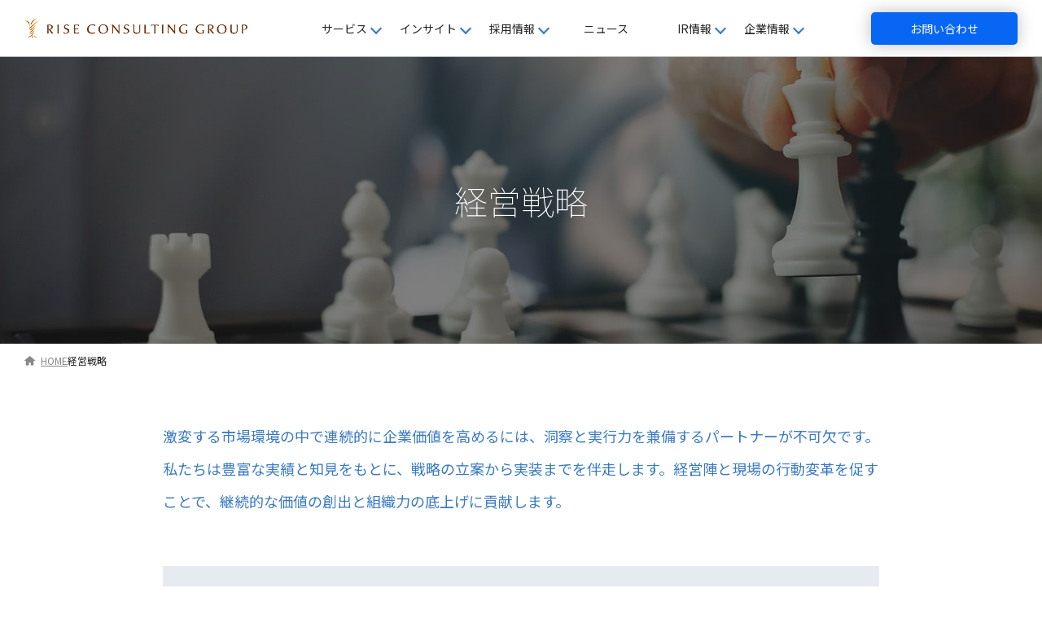

--- FILE ---
content_type: text/html; charset=UTF-8
request_url: https://www.rise-cg.co.jp/service-strategy/
body_size: 6245
content:
<!doctype html><html lang="ja"><head>
<!-- Google Tag Manager -->
<script>(function(w,d,s,l,i){w[l]=w[l]||[];w[l].push({'gtm.start':
new Date().getTime(),event:'gtm.js'});var f=d.getElementsByTagName(s)[0],
j=d.createElement(s),dl=l!='dataLayer'?'&l='+l:'';j.async=true;j.src=
'https://www.googletagmanager.com/gtm.js?id='+i+dl;f.parentNode.insertBefore(j,f);
})(window,document,'script','dataLayer','GTM-K85HQPBZ');</script>
<!-- End Google Tag Manager -->
    <meta charset="utf-8">
    
    <title>経営戦略｜ライズ・コンサルティング・グループ</title>
     
    <link rel="shortcut icon" href="https://www.rise-cg.co.jp/hubfs/favicon.png">
    
    <meta name="description" content="経営戦略分野では継続的な価値の創出と組織力の底上げに貢献します｜ライズ・コンサルティング・グループは、 PRDUCE NEXTをミッションに「戦略の実行」と「成果の上昇」に拘ったサービスを提供するコンサルティングファームです">
    <link href="https://fonts.googleapis.com/css2?family=Noto+Sans+JP:wght@100..900&amp;family=Noto+Serif+JP&amp;display=swap" rel="stylesheet">
    <meta name="viewport" content="width=device-width, initial-scale=1">

    
    <meta property="og:description" content="経営戦略分野では継続的な価値の創出と組織力の底上げに貢献します｜ライズ・コンサルティング・グループは、 PRDUCE NEXTをミッションに「戦略の実行」と「成果の上昇」に拘ったサービスを提供するコンサルティングファームです">
    <meta property="og:title" content="経営戦略">
    <meta name="twitter:description" content="経営戦略分野では継続的な価値の創出と組織力の底上げに貢献します｜ライズ・コンサルティング・グループは、 PRDUCE NEXTをミッションに「戦略の実行」と「成果の上昇」に拘ったサービスを提供するコンサルティングファームです">
    <meta name="twitter:title" content="経営戦略">

    

    
    <style>
a.cta_button{-moz-box-sizing:content-box !important;-webkit-box-sizing:content-box !important;box-sizing:content-box !important;vertical-align:middle}.hs-breadcrumb-menu{list-style-type:none;margin:0px 0px 0px 0px;padding:0px 0px 0px 0px}.hs-breadcrumb-menu-item{float:left;padding:10px 0px 10px 10px}.hs-breadcrumb-menu-divider:before{content:'›';padding-left:10px}.hs-featured-image-link{border:0}.hs-featured-image{float:right;margin:0 0 20px 20px;max-width:50%}@media (max-width: 568px){.hs-featured-image{float:none;margin:0;width:100%;max-width:100%}}.hs-screen-reader-text{clip:rect(1px, 1px, 1px, 1px);height:1px;overflow:hidden;position:absolute !important;width:1px}
</style>

<link rel="stylesheet" href="https://www.rise-cg.co.jp/hubfs/raw_assets/465/public/@projects/rise-consulting/theme/assets/css/common.css">
<link rel="stylesheet" href="https://www.rise-cg.co.jp/hubfs/raw_assets/465/public/@projects/rise-consulting/theme/assets/css/service.css">
    

    
    <link rel="canonical" href="https://www.rise-cg.co.jp/service-strategy/">


<meta property="og:image" content="https://www.rise-cg.co.jp/hubfs/rise_ogp_image-1.png">
<meta property="og:image:width" content="1200">
<meta property="og:image:height" content="630">

<meta name="twitter:image" content="https://www.rise-cg.co.jp/hubfs/rise_ogp_image-1.png">


<meta property="og:url" content="https://www.rise-cg.co.jp/service-strategy/">
<meta name="twitter:card" content="summary_large_image">
<meta http-equiv="content-language" content="ja-jp">





 
     
    
  <meta name="generator" content="HubSpot"></head>
  <body>
    <!-- Google Tag Manager (noscript) -->
<noscript><iframe src="https://www.googletagmanager.com/ns.html?id=GTM-K85HQPBZ" height="0" width="0" style="display:none;visibility:hidden"></iframe></noscript>
<!-- End Google Tag Manager (noscript) -->
    <div class="body-wrapper   hs-content-id-243480985292 hs-site-page page ">
      <header class="header">
  <a href="/" class="header__logo" aria-label="HOME">
    <img src="https://www.rise-cg.co.jp/hubfs/raw_assets/4/public/@projects/rise-consulting/theme/assets/images/common/logo.png" alt="ライズ・コンサルティング・グループ">
  </a>
  <ul class="header__navi">
    <li class="megaToggle" id="header_service"><span>サービス</span></li>
    <li class="megaToggle" id="header_insight"><span>インサイト</span></li>
    <li class="megaToggle" id="header_career"><span>採用情報</span></li>
    <li><a href="/news">ニュース</a></li>
    <li class="megaToggle" id="header_ir"><span>IR情報</span></li>
    <li class="megaToggle" id="header_about"><span>企業情報</span></li>
  </ul>
  <a class="header__contact" href="/contact/" target="_blank" rel="noreferrer noopener">お問い合わせ</a>
</header>

<div class="header__toggle">
  <span></span>
  <span></span>
  <span></span>
</div>

<div class="hamburger">
  <a href="/" class="hamburger__logo">
    <img src="https://www.rise-cg.co.jp/hubfs/raw_assets/4/public/@projects/rise-consulting/theme/assets/images/common/logo.png">
  </a>
  <div class="hamburger__menu">
    <div class="hamburger__menu--block">
      <p class="hamburger__menu--block--title">サービス</p>
      <ul class="hamburger__menu--block--links">
        <li class="offset"><a href="/service-strategy/">経営戦略</a></li>
        <li>
          <a href="/service-bpr/">業務改善<br>・<br>組織開発</a>
        </li>
        <li class="offset">
          <a href="/service-digital/">デジタル<br>・<br>テクノロジー</a>
        </li>
        <li>
          <a href="/service-marketing/">マーケティング<br>・<br>CX</a>
        </li>
      </ul>
    </div>
    <div class="hamburger__menu--block">
      <p class="hamburger__menu--block--title">ライズの特徴</p>
      <ul class="hamburger__menu--block--links">
        <li class="offset"><a href="/about/our-approach/">独自の手法</a></li>
        <li>
          <a href="/about/professionals/">コンサルタント<br>紹介</a>
        </li>
      </ul>
    </div>
    <div class="hamburger__menu--block">
      <p class="hamburger__menu--block--title">インサイト</p>
      <ul class="hamburger__menu--block--links">
        <li><a href="/insight">インサイト</a></li>
        <li>
          <a href="/white-paper">ホワイト<br>ペーパー</a>
        </li>
        <li>
          <a href="/seminar">セミナー/<br>ウェビナー</a>
        </li>
      </ul>
    </div>
    <div class="hamburger__menu--block">
      <p class="hamburger__menu--block--title toggleLink">採用情報</p>
      <ul class="hamburger__menu--block--links close">
        <li><a href="/career/">採用情報TOP</a></li>
        <li><a href="/career/mid-career/">キャリア採用</a></li>
        <li><a href="/career/new-graduates/">新卒採用</a></li>
        <li><a href="/career/organizations-systems/">研修体系と組織<br>体制の紹介</a></li>
        <li>
          <a href="/career/interview/">社員<br>インタビュー</a>
        </li>
        <li><a href="/career/workplace-environment/">働く環境</a></li>
      </ul>
    </div>
    <div class="hamburger__menu--block">
      <a href="/news/" class="hamburger__menu--block--link">ニュース</a>
    </div>
    <div class="hamburger__menu--block">
      <p class="hamburger__menu--block--title toggleLink">IR情報</p>
      <ul class="hamburger__menu--block--links close">
        <li><a href="/ir/">IR情報TOP</a></li>
        <li><a href="/ir/news/">IRニュース</a></li>
        <li><a href="/ir/performance/">経営成績</a></li>
        <li>
          <a href="/ir/library/">IR<br>ライブラリ 一覧</a>
        </li>
        <li>
          <a href="/ir/stock/">株式基本情報</a>
        </li>
        <li>
          <a href="/ir/executive/">役員<br>プロフィール</a>
        </li>
        <li>
          <a href="/ir/governance/">コーポレート・<br>ガバナンス</a>
        </li>
        <li>
          <a href="/ir/calendar/">IRカレンダー</a>
        </li>
      </ul>
    </div>
    <div class="hamburger__menu--block">
      <p class="hamburger__menu--block--title toggleLink">企業情報</p>
      <ul class="hamburger__menu--block--links close">
        <li><a href="/about/">企業情報TOP</a></li>
        <li><a href="/about/corporate-identity/">企業理念</a></li>
        <li><a href="/about/profile/">会社概要</a></li>
        <li><a href="/about/history/">沿革</a></li>
        <li>
          <a href="/about/our-clients/">主要取引先</a>
        </li>
        <li><a href="/about/#sustainability">サステナビリティ</a></li>
      </ul>
    </div>
    <div class="hamburger__menu--block">
      <a href="/contact/" class="hamburger__menu--block--link" target="_blank" rel="noreferrer noopener">お問い合わせ</a>
    </div>
  </div>
</div>

<div class="megamenu" id="mega_service">
  <div class="megamenu__inner">
    <div class="megamenu__wrapper">
      <div class="megamenu__wrapper--content">
        <p class="megamenu__wrapper--content__title">サービス</p>
        <ul class="megamenu__wrapper--content__links">
          <li><a href="/service-strategy/">経営戦略</a></li>
          <li><a href="/service-bpr/">業務改善・組織開発</a></li>
          <li><a href="/service-digital/">デジタル・テクノロジー</a></li>
          <li><a href="/service-marketing/">マーケティング・CX</a></li>
        </ul>
      </div>
      <div class="megamenu__wrapper--content">
        <p class="megamenu__wrapper--content__title">ライズの特徴</p>
        <ul class="megamenu__wrapper--content__links">
          <li><a href="/about/our-approach/">独自の手法</a></li>
          <li><a href="/about/professionals/">コンサルタント紹介</a></li>
        </ul>
      </div>
    </div>
  </div>
</div>

<div class="megamenu" id="mega_insight">
  <div class="megamenu__inner">
    <div class="megamenu__wrapper">
      <div class="megamenu__wrapper--content">
        <p class="megamenu__wrapper--content__title">インサイト</p>
        <ul class="megamenu__wrapper--content__links">
          <li><a href="/insight">インサイト</a></li>
          <li><a href="/white-paper">ホワイトペーパー</a></li>
          <li><a href="/seminar">セミナー/ウェビナー</a></li>
        </ul>
      </div>
    </div>
  </div>
</div>

<div class="megamenu" id="mega_career">
  <div class="megamenu__inner">
    <div class="megamenu__wrapper">
      <div class="megamenu__wrapper--content">
        <p class="megamenu__wrapper--content__title"><a href="/career/">採用情報</a></p>
        <ul class="megamenu__wrapper--content__links">
          <li><a href="/career/mid-career/">キャリア採用</a></li>
          <li><a href="/career/new-graduates/">新卒採用</a></li>
          <li><a href="/career/organizations-systems/">研修体系と組織体制の紹介</a></li>
          <li><a href="/career/interview/">社員インタビュー</a></li>
          <li><a href="/career/workplace-environment/">働く環境</a></li>
        </ul>
      </div>
    </div>
  </div>
</div>

<div class="megamenu" id="mega_ir">
  <div class="megamenu__inner">
    <div class="megamenu__wrapper">
      <div class="megamenu__wrapper--content --wide">
        <p class="megamenu__wrapper--content__title"><a href="/ir/">IR情報</a></p>
        <ul class="megamenu__wrapper--content__links">
          <li><a href="/ir/news/">IRニュース</a></li>
          <li><a href="/ir/performance/">経営成績</a></li>
          <li><a href="/ir/library/">IRライブラリ 一覧</a></li>
          <li><a href="/ir/stock/">株式基本情報</a></li>
          <li><a href="/ir/executive/">役員プロフィール</a></li>
          <li><a href="/ir/governance/">コーポレート・ガバナンス</a></li>
          <li><a href="/ir/calendar/">IRカレンダー</a></li>
        </ul>
      </div>
    </div>
  </div>
</div>

<div class="megamenu" id="mega_about">
  <div class="megamenu__inner">
    <div class="megamenu__wrapper">
      <div class="megamenu__wrapper--content">
        <p class="megamenu__wrapper--content__title"><a href="/about/">企業情報</a></p>
        <ul class="megamenu__wrapper--content__links">
          
          <li><a href="/about/corporate-identity/">企業理念</a></li>
          <li><a href="/about/profile/">会社概要</a></li>
          <li><a href="/about/history/">沿革</a></li>
          <li><a href="/about/our-clients/">主要取引先</a></li>
          <li><a href="/about/#sustainability">サステナビリティ</a></li>
        </ul>
      </div>
    </div>
  </div>
</div> 
      
<style>
  .service-links__item#insight {
    background-image: url("https://www.rise-cg.co.jp/hubfs/raw_assets/204/public/@projects/rise-consulting/theme/assets/images/service/insight01.png") ;
  }
  .service-links__item#white-paper {
    background-image: url("https://www.rise-cg.co.jp/hubfs/raw_assets/204/public/@projects/rise-consulting/theme/assets/images/service/insight02.png") ;
  }
  .service-links__item#seminar {
    background-image: url("https://www.rise-cg.co.jp/hubfs/raw_assets/204/public/@projects/rise-consulting/theme/assets/images/service/insight03.png") ;
  }
</style>
<div id="hs_cos_wrapper_service-head" class="hs_cos_wrapper hs_cos_wrapper_widget hs_cos_wrapper_type_module" style="" data-hs-cos-general-type="widget" data-hs-cos-type="module"><style>
  .service-head::before {
    background-image: url("https://www.rise-cg.co.jp/hubfs/service_strategy_bg.jpeg");
  }
</style>

<!-- module html  -->
<div class="service-head">
  <h1 class="service-head__title">経営戦略</h1>
</div></div>

<ul class="breadcrumb under-fv">
  <li><a href="/">HOME</a></li>
  <li>経営戦略</li>
</ul>

<div class="service">
  <div class="service-message">
    <p>
      激変する市場環境の中で連続的に企業価値を高めるには、洞察と実行力を兼備するパートナーが不可欠です。私たちは豊富な実績と知見をもとに、戦略の立案から実装までを伴走します。経営陣と現場の行動変革を促すことで、継続的な価値の創出と組織力の底上げに貢献します。​
    </p>
  </div>
  <div class="service-summary">
    <p class="service-summary__text">提供するコンサルティングサービス</p>
    <ul class="service-summary__keywords">
      <li>経営戦略</li>
      <li>新規事業</li>
      <li>GX</li>
      <li>M&amp;A</li>
      <li>ファイナンス​</li>
    </ul>
  </div>
</div>



 



  
  
    
  
    
  
    
  
    
  
    
  
    
  
    
  
    
  
    
  
    
  
    
  
    
  
    
  
    
  
    
  
    
  
    
  
    
  
    
  
    
  
    
  
    
  
    
  
    
  
    
  
    
  
    
  
    
  
    
  
    
  
    
  
    
  
    
  
    
  
    
  
    
  
    
  
    
  
    
  
    
  
    
  
    
  
    
  
    
  
    
      
        
          
          
            
          
        
      
        
          
          
        
      
        
      
    
  
    
  
    
  
    
  
    
  
    
  
    
  

  
  
    
  
    
  
    
  
    
  
    
  
    
  
    
  
    
  
    
  
    
  
    
  
    
  
    
  
    
  
    
  
    
  
    
  
    
  
    
  
    
  
    
  
    
  
    
  
    
  
    
  
    
  
    
  
    
  
    
  
    
  
    
  
    
  
    
  
    
  
    
  
    
  
    
  
    
  
    
  
    
  
    
  
    
  
    
  
    
  
    
  
    
  
    
  
    
      
        
      
        
      
        
      
    
  
    
  
    
  
    
  

  
  
    
  
    
  
    
  
    
  
    
  
    
  
    
  
    
  
    
  
    
  
    
  
    
  
    
  
    
  
    
  
    
  
    
  
    
  
    
  
    
  
    
  
    
  
    
  
    
  
    
  
    
  
    
  
    
  
    
  
    
  
    
  
    
  
    
  
    
  
    
  
    
  
    
  
    
  
    
  
    
  
    
  
    
  
    
  
    
      
        
          
          
            
          
        
      
        
          
          
        
      
        
          
          
        
      
        
      
        
      
    
  
    
  
    
  
    
  
    
  
    
  
    
  
    
  

  
  
    
  
    
  
    
  
    
  
    
  
    
  
    
  
    
  
    
  
    
  
    
  
    
  
    
  
    
  
    
  
    
  
    
  
    
  
    
  
    
  
    
  
    
  
    
  
    
  
    
  
    
  
    
  
    
  
    
  
    
  
    
  
    
  
    
  
    
  
    
  
    
  
    
  
    
  
    
  
    
  
    
  
    
      
        
      
        
      
        
      
    
  
    
  
    
  
    
  
    
  
    
  
    
  
    
  
    
  
    
  

  
  
    
  
    
  
    
  
    
  
    
  
    
  
    
  
    
  
    
  
    
  
    
  
    
  
    
  
    
  
    
  
    
  
    
  
    
  
    
  
    
  
    
  
    
  
    
  
    
  
    
  
    
  
    
  
    
  
    
  
    
  
    
  
    
  
    
  
    
  
    
  
    
  
    
  
    
  
    
  
    
  
    
  
    
  
    
  
    
  
    
  
    
  
    
      
        
      
        
      
        
      
        
      
    
  
    
  
    
  
    
  
    
  

  
  
    
  
    
  
    
  
    
  
    
  
    
  
    
  
    
  
    
  
    
  
    
  
    
  
    
  
    
  
    
  
    
  
    
  
    
  
    
  
    
  
    
  
    
  
    
  
    
  
    
  
    
  
    
  
    
  
    
  
    
  
    
  
    
  
    
  
    
  
    
  
    
  
    
  
    
  
    
  
    
  
    
  
    
  
    
      
        
          
          
            
          
        
      
        
          
          
        
      
        
          
          
        
      
        
      
    
  
    
  
    
  
    
  
    
  
    
  
    
  
    
  
    
  

  
  
    
  
    
  
    
  
    
  
    
  
    
  
    
  
    
  
    
  
    
  
    
  
    
  
    
  
    
  
    
  
    
  
    
  
    
  
    
  
    
  
    
  
    
  
    
  
    
  
    
  
    
  
    
  
    
  
    
  
    
  
    
  
    
  
    
  
    
  
    
  
    
  
    
  
    
  
    
  
    
  
    
  
    
  
    
  
    
  
    
  
    
      
        
      
        
      
        
      
        
      
    
  
    
  
    
  
    
  
    
  
    
  

  
  
    
  
    
  
    
  
    
  
    
  
    
  
    
  
    
  
    
  
    
  
    
  
    
  
    
  
    
  
    
  
    
  
    
  
    
  
    
  
    
  
    
  
    
  
    
  
    
  
    
  
    
  
    
  
    
  
    
  
    
  
    
  
    
  
    
  
    
  
    
  
    
  
    
  
    
  
    
  
    
  
    
  
    
  
    
  
    
  
    
  
    
  
    
  
    
  
    
  
    
      
        
      
        
      
        
      
        
      
    
  
    
  

  
  
    
  
    
  
    
  
    
  
    
  
    
  
    
  
    
  
    
  
    
  
    
  
    
  
    
  
    
  
    
  
    
  
    
  
    
  
    
  
    
  
    
  
    
  
    
  
    
  
    
  
    
  
    
  
    
  
    
  
    
  
    
  
    
  
    
  
    
  
    
  
    
  
    
  
    
  
    
  
    
  
    
      
        
      
        
      
        
      
        
      
    
  
    
  
    
  
    
  
    
  
    
  
    
  
    
  
    
  
    
  
    
  

  
  
    
  
    
  
    
  
    
  
    
  
    
  
    
  
    
  
    
  
    
  
    
  
    
  
    
  
    
  
    
  
    
  
    
  
    
  
    
  
    
  
    
  
    
  
    
  
    
  
    
  
    
  
    
  
    
  
    
  
    
  
    
  
    
  
    
  
    
  
    
  
    
  
    
  
    
  
    
  
    
  
    
  
    
  
    
  
    
  
    
  
    
  
    
  
    
  
    
      
        
      
        
      
        
      
        
      
        
      
        
      
    
  
    
  
    
  

  
  
    
  
    
  
    
  
    
  
    
  
    
  
    
  
    
  
    
  
    
  
    
  
    
  
    
  
    
  
    
  
    
  
    
  
    
  
    
  
    
  
    
  
    
  
    
  
    
  
    
  
    
  
    
  
    
  
    
  
    
  
    
  
    
  
    
  
    
  
    
  
    
  
    
  
    
  
    
  
    
      
        
      
        
      
        
      
        
      
        
      
    
  
    
  
    
  
    
  
    
  
    
  
    
  
    
  
    
  
    
  
    
  
    
  

  
  
    
  
    
  
    
  
    
  
    
  
    
  
    
  
    
  
    
  
    
  
    
  
    
  
    
  
    
  
    
  
    
  
    
  
    
  
    
  
    
  
    
  
    
  
    
  
    
  
    
  
    
  
    
  
    
  
    
  
    
  
    
  
    
  
    
  
    
  
    
  
    
  
    
  
    
  
    
      
        
      
        
      
        
      
    
  
    
  
    
  
    
  
    
  
    
  
    
  
    
  
    
  
    
  
    
  
    
  
    
  

  
  
    
  
    
  
    
  
    
  
    
  
    
  
    
  
    
  
    
  
    
  
    
  
    
  
    
  
    
  
    
  
    
  
    
  
    
  
    
  
    
  
    
  
    
  
    
  
    
  
    
  
    
  
    
  
    
  
    
  
    
  
    
  
    
  
    
  
    
  
    
  
    
  
    
  
    
      
        
      
        
      
        
      
        
      
        
      
    
  
    
  
    
  
    
  
    
  
    
  
    
  
    
  
    
  
    
  
    
  
    
  
    
  
    
  

  
  
    
  
    
  
    
  
    
  
    
  
    
  
    
  
    
  
    
  
    
  
    
  
    
  
    
  
    
  
    
  
    
  
    
  
    
  
    
  
    
  
    
  
    
  
    
  
    
  
    
  
    
  
    
  
    
  
    
  
    
      
        
          
          
            
          
        
      
        
          
          
        
      
        
          
          
        
      
        
      
    
  
    
  
    
  
    
  
    
  
    
  
    
  
    
  
    
  
    
  
    
  
    
  
    
  
    
  
    
  
    
  
    
  
    
  
    
  
    
  
    
  
    
  

  
  
    
  
    
  
    
  
    
  
    
  
    
  
    
  
    
  
    
  
    
  
    
  
    
  
    
  
    
  
    
  
    
  
    
  
    
  
    
  
    
  
    
  
    
  
    
  
    
  
    
  
    
  
    
  
    
  
    
      
        
      
        
      
    
  
    
  
    
  
    
  
    
  
    
  
    
  
    
  
    
  
    
  
    
  
    
  
    
  
    
  
    
  
    
  
    
  
    
  
    
  
    
  
    
  
    
  
    
  

  
  
    
  
    
  
    
  
    
  
    
  
    
  
    
  
    
  
    
  
    
  
    
  
    
  
    
  
    
  
    
  
    
  
    
  
    
  
    
  
    
  
    
  
    
  
    
  
    
  
    
  
    
  
    
  
    
      
        
          
          
            
          
        
      
        
          
          
        
      
        
      
        
      
    
  
    
  
    
  
    
  
    
  
    
  
    
  
    
  
    
  
    
  
    
  
    
  
    
  
    
  
    
  
    
  
    
  
    
  
    
  
    
  
    
  
    
  
    
  
    
  

  
  
    
  
    
  
    
  
    
  
    
  
    
  
    
  
    
  
    
  
    
  
    
  
    
  
    
  
    
  
    
  
    
  
    
  
    
  
    
  
    
  
    
  
    
  
    
  
    
  
    
  
    
  
    
      
        
      
        
      
        
      
        
      
        
      
        
      
    
  
    
  
    
  
    
  
    
  
    
  
    
  
    
  
    
  
    
  
    
  
    
  
    
  
    
  
    
  
    
  
    
  
    
  
    
  
    
  
    
  
    
  
    
  
    
  
    
  

  
  
    
  
    
  
    
  
    
  
    
  
    
  
    
  
    
  
    
  
    
  
    
  
    
  
    
  
    
  
    
  
    
  
    
  
    
  
    
  
    
  
    
  
    
  
    
  
    
  
    
  
    
      
        
      
        
      
        
      
        
      
    
  
    
  
    
  
    
  
    
  
    
  
    
  
    
  
    
  
    
  
    
  
    
  
    
  
    
  
    
  
    
  
    
  
    
  
    
  
    
  
    
  
    
  
    
  
    
  
    
  
    
  

  
  
    
  
    
  
    
  
    
  
    
  
    
  
    
  
    
  
    
  
    
  
    
  
    
  
    
  
    
  
    
  
    
  
    
  
    
  
    
  
    
  
    
  
    
  
    
  
    
  
    
      
        
      
        
      
        
      
        
      
        
      
    
  
    
  
    
  
    
  
    
  
    
  
    
  
    
  
    
  
    
  
    
  
    
  
    
  
    
  
    
  
    
  
    
  
    
  
    
  
    
  
    
  
    
  
    
  
    
  
    
  
    
  
    
  

  
  
    
  
    
  
    
  
    
  
    
  
    
  
    
  
    
  
    
  
    
  
    
  
    
  
    
  
    
  
    
  
    
  
    
  
    
  
    
  
    
  
    
  
    
  
    
      
        
      
        
      
        
      
        
      
    
  
    
  
    
  
    
  
    
  
    
  
    
  
    
  
    
  
    
  
    
  
    
  
    
  
    
  
    
  
    
  
    
  
    
  
    
  
    
  
    
  
    
  
    
  
    
  
    
  
    
  
    
  
    
  
    
  

  
  
    
  
    
  
    
  
    
  
    
  
    
  
    
  
    
  
    
  
    
  
    
  
    
  
    
  
    
  
    
  
    
  
    
  
    
  
    
  
    
  
    
  
    
  
    
  
    
  
    
  
    
  
    
  
    
  
    
  
    
  
    
  
    
  
    
  
    
  
    
  
    
  
    
      
        
      
        
      
        
      
    
  
    
  
    
  
    
  
    
  
    
  
    
  
    
  
    
  
    
  
    
  
    
  
    
  
    
  
    
  

  
  
    
  
    
  
    
  
    
  
    
  
    
  
    
  
    
  
    
  
    
  
    
  
    
  
    
  
    
  
    
  
    
  
    
  
    
  
    
  
    
  
    
  
    
  
    
  
    
      
        
      
    
  
    
  
    
  
    
  
    
  
    
  
    
  
    
  
    
  
    
  
    
  
    
  
    
  
    
  
    
  
    
  
    
  
    
  
    
  
    
  
    
  
    
  
    
  
    
  
    
  
    
  
    
  
    
  

  
  
    
  
    
  
    
  
    
  
    
  
    
  
    
  
    
  
    
  
    
  
    
  
    
  
    
  
    
  
    
  
    
  
    
  
    
  
    
  
    
  
    
  
    
      
        
      
        
      
        
      
    
  
    
  
    
  
    
  
    
  
    
  
    
  
    
  
    
  
    
  
    
  
    
  
    
  
    
  
    
  
    
  
    
  
    
  
    
  
    
  
    
  
    
  
    
  
    
  
    
  
    
  
    
  
    
  
    
  
    
  

  
  
    
  
    
  
    
  
    
  
    
  
    
  
    
  
    
  
    
  
    
  
    
  
    
  
    
  
    
  
    
  
    
  
    
  
    
  
    
  
    
  
    
      
        
      
        
      
        
          
          
            
          
        
      
        
          
          
        
      
    
  
    
  
    
  
    
  
    
  
    
  
    
  
    
  
    
  
    
  
    
  
    
  
    
  
    
  
    
  
    
  
    
  
    
  
    
  
    
  
    
  
    
  
    
  
    
  
    
  
    
  
    
  
    
  
    
  
    
  
    
  

  
  
    
  
    
  
    
  
    
  
    
  
    
  
    
  
    
  
    
  
    
  
    
  
    
  
    
  
    
  
    
  
    
  
    
  
    
  
    
  
    
  
    
  
    
  
    
  
    
  
    
  
    
  
    
  
    
  
    
  
    
  
    
  
    
  
    
  
    
      
        
      
    
  
    
  
    
  
    
  
    
  
    
  
    
  
    
  
    
  
    
  
    
  
    
  
    
  
    
  
    
  
    
  
    
  
    
  

  
  
    
  
    
  
    
  
    
  
    
  
    
  
    
  
    
  
    
  
    
  
    
  
    
  
    
  
    
  
    
  
    
  
    
  
    
  
    
  
    
  
    
  
    
  
    
  
    
  
    
  
    
  
    
  
    
  
    
  
    
  
    
  
    
  
    
  
    
  
    
  
    
      
        
      
        
      
        
      
    
  
    
  
    
  
    
  
    
  
    
  
    
  
    
  
    
  
    
  
    
  
    
  
    
  
    
  
    
  
    
  

  
  
    
  
    
  
    
  
    
  
    
  
    
  
    
  
    
  
    
  
    
  
    
  
    
  
    
  
    
  
    
  
    
  
    
  
    
  
    
  
    
  
    
  
    
  
    
  
    
  
    
  
    
  
    
  
    
  
    
  
    
  
    
  
    
  
    
  
    
  
    
      
        
          
          
            
          
        
      
        
          
          
        
      
        
      
    
  
    
  
    
  
    
  
    
  
    
  
    
  
    
  
    
  
    
  
    
  
    
  
    
  
    
  
    
  
    
  
    
  

  
  
    
  
    
  
    
  
    
  
    
  
    
  
    
  
    
  
    
  
    
  
    
  
    
  
    
  
    
  
    
  
    
  
    
  
    
  
    
  
    
  
    
  
    
  
    
  
    
  
    
  
    
  
    
  
    
  
    
  
    
  
    
  
    
  
    
      
        
      
        
      
    
  
    
  
    
  
    
  
    
  
    
  
    
  
    
  
    
  
    
  
    
  
    
  
    
  
    
  
    
  
    
  
    
  
    
  
    
  

  
  
    
  
    
  
    
  
    
  
    
  
    
  
    
  
    
  
    
  
    
  
    
  
    
  
    
  
    
  
    
  
    
  
    
  
    
  
    
  
    
  
    
  
    
  
    
  
    
  
    
  
    
  
    
  
    
  
    
  
    
  
    
      
        
      
        
      
        
      
        
      
    
  
    
  
    
  
    
  
    
  
    
  
    
  
    
  
    
  
    
  
    
  
    
  
    
  
    
  
    
  
    
  
    
  
    
  
    
  
    
  
    
  

  
  
    
  
    
  
    
  
    
  
    
  
    
  
    
  
    
  
    
  
    
  
    
  
    
  
    
  
    
  
    
  
    
  
    
  
    
  
    
  
    
      
        
      
        
      
        
      
    
  
    
  
    
  
    
  
    
  
    
  
    
  
    
  
    
  
    
  
    
  
    
  
    
  
    
  
    
  
    
  
    
  
    
  
    
  
    
  
    
  
    
  
    
  
    
  
    
  
    
  
    
  
    
  
    
  
    
  
    
  
    
  






  
  
    
  
    
  
    
  
    
  
    
  
    
  
    
  
    
  
    
  
    
  
    
  
    
  
    
  
    
  
    
      
        
      
        
      
        
      
        
      
        
      
    
  

  
  
    
  
    
  
    
  
    
  
    
  
    
  
    
  
    
  
    
  
    
  
    
  
    
  
    
      
        
          
          
            
          
        
      
        
          
          
        
      
        
          
          
        
      
        
          
          
        
      
        
      
        
      
    
  
    
  
    
  

  
  
    
  
    
  
    
  
    
  
    
  
    
  
    
  
    
  
    
  
    
  
    
  
    
      
        
          
          
            
          
        
      
        
      
        
      
        
      
        
      
        
      
    
  
    
  
    
  
    
  

  
  
    
  
    
  
    
  
    
  
    
  
    
  
    
  
    
  
    
  
    
  
    
      
        
          
          
            
          
        
      
        
      
        
      
        
      
        
      
    
  
    
  
    
  
    
  
    
  

  
  
    
  
    
  
    
  
    
  
    
  
    
  
    
  
    
  
    
      
        
      
    
  
    
  
    
  
    
  
    
  
    
  
    
  

  
  
    
  
    
  
    
  
    
  
    
  
    
  
    
  
    
  
    
  
    
      
        
      
        
      
        
      
    
  
    
  
    
  
    
  
    
  
    
  

  
  
    
  
    
  
    
  
    
      
        
      
        
      
    
  
    
  
    
  
    
  
    
  
    
  
    
  
    
  
    
  
    
  
    
  
    
  

  
  
    
  
    
  
    
  
    
  
    
  
    
  
    
  
    
      
        
      
        
      
        
      
    
  
    
  
    
  
    
  
    
  
    
  
    
  
    
  

  
  
    
  
    
  
    
  
    
  
    
  
    
  
    
      
        
      
        
      
        
      
    
  
    
  
    
  
    
  
    
  
    
  
    
  
    
  
    
  

  
  
    
  
    
  
    
  
    
  
    
  
    
      
        
      
        
      
    
  
    
  
    
  
    
  
    
  
    
  
    
  
    
  
    
  
    
  

  
  
    
  
    
  
    
      
        
          
          
            
          
        
      
        
          
          
        
      
        
          
          
        
      
    
  
    
  
    
  
    
  
    
  
    
  
    
  
    
  
    
  
    
  
    
  
    
  
    
  

  
  
    
  
    
      
        
          
          
            
          
        
      
        
      
        
      
        
      
        
      
    
  
    
  
    
  
    
  
    
  
    
  
    
  
    
  
    
  
    
  
    
  
    
  
    
  
    
  

  
  
    
  
    
  
    
  
    
  
    
      
        
          
          
            
          
        
      
        
      
        
      
    
  
    
  
    
  
    
  
    
  
    
  
    
  
    
  
    
  
    
  
    
  

  
  
    
      
        
          
          
            
          
        
      
        
          
          
        
      
        
          
          
        
      
        
          
          
        
      
    
  
    
  
    
  
    
  
    
  
    
  
    
  
    
  
    
  
    
  
    
  
    
  
    
  
    
  
    
  







  
  
    
  
    
  
    
  
    
  
    
  
    
  
    
  
    
  
    
  

  
  
    
  
    
  
    
  
    
  
    
  
    
  
    
  
    
  
    
  

  
  
    
  
    
  
    
  
    
  
    
  
    
  
    
  
    
  
    
  

  
  
    
  
    
  
    
  
    
  
    
  
    
  
    
  
    
  
    
  

  
  
    
  
    
  
    
  
    
  
    
  
    
  
    
  
    
  
    
  

  
  
    
  
    
  
    
  
    
  
    
  
    
  
    
  
    
  
    
  

  
  
    
  
    
  
    
  
    
  
    
  
    
  
    
  
    
  
    
  

  
  
    
  
    
  
    
  
    
  
    
  
    
  
    
  
    
  
    
  

  
  
    
  
    
  
    
  
    
  
    
  
    
  
    
  
    
  
    
  




<section class="service-topics">
  <h2 class="lower-title mt-0">
    <span class="text-white">TOPICS</span>
  </h2>
  <div class="service-topics__contents">
    <a href="https://www.rise-cg.co.jp/white-paper/20251023-001" class="service-topics__contents__item swiper-slide">
      <div class="service-topics__contents__item--image">
        <img src="https://www.rise-cg.co.jp/hubfs/251023_SX_SaaS%E3%83%97%E3%83%AD%E3%83%80%E3%82%AF%E3%83%88%C3%97%E6%96%B0%E8%A6%8F%E4%BA%8B%E6%A5%AD%E6%94%AF%E6%8F%B4%E3%82%B5%E3%83%BC%E3%83%93%E3%82%B9%E3%81%AE%E3%81%94%E7%B4%B9%E4%BB%8B.png">
      </div>
      <div class="service-topics__contents__item--lower">
        <div class="service-topics__contents__item--info">
          <span class="service-topics__contents__item--info--date">投稿日：<br>2025/10/22</span>
          <div class="service-topics__contents__item--info--tags">
            <span class="type">WHITE PAPER</span>
            
            <span class="tag">経営戦略</span>
            
            <span class="tag">事業開発</span>
            
            <span class="tag">新規事業</span>
            
            <span class="tag">イノベーション</span>
            
            <span class="tag">IT/DX</span>
            
            <span class="tag">IT</span>
            
          </div>
        </div>
        <div class="service-topics__contents__item--title">
          SaaSプロダクト×新規事業支援サービス
        </div>
        
        <div class="service-topics__contents__item--excerpt">
          RISE CONSULTING GROUPは、バーティカルSaaS事業へ...
        </div>
        
      </div>
    </a>
    <a href="https://www.rise-cg.co.jp/white-paper/20251007-001/" class="service-topics__contents__item swiper-slide">
      <div class="service-topics__contents__item--image">
        <img src="https://www.rise-cg.co.jp/hubfs/251007_BD_%E3%83%90%E3%83%83%E3%82%AF%E3%82%AA%E3%83%95%E3%82%A3%E3%82%B9BPaaS%E7%B4%B9%E4%BB%8BCP.png">
      </div>
      <div class="service-topics__contents__item--lower">
        <div class="service-topics__contents__item--info">
          <span class="service-topics__contents__item--info--date">投稿日：<br>2025/10/07</span>
          <div class="service-topics__contents__item--info--tags">
            <span class="type">WHITE PAPER</span>
            
            <span class="tag">経営戦略</span>
            
            <span class="tag">業務改革・BPR</span>
            
            <span class="tag">IT</span>
            
            <span class="tag">IT/DX</span>
            
            <span class="tag">システム導入</span>
            
            <span class="tag">PMO</span>
            
          </div>
        </div>
        <div class="service-topics__contents__item--title">
          専門知見×伴走型バックオフィス業務改善サービス
        </div>
        
        <div class="service-topics__contents__item--excerpt">
          慢性的な人手不足、度重なる法令対応など、近年バックオフィス業務の改革は待...
        </div>
        
      </div>
    </a>
    <a href="https://www.rise-cg.co.jp/white-paper/20250930-001/" class="service-topics__contents__item swiper-slide">
      <div class="service-topics__contents__item--image">
        <img src="https://www.rise-cg.co.jp/hubfs/OX_%E3%82%BD%E3%83%AA%E3%83%A5%E3%83%BC%E3%82%B7%E3%83%A7%E3%83%B3%E7%B4%B9%E4%BB%8B.png">
      </div>
      <div class="service-topics__contents__item--lower">
        <div class="service-topics__contents__item--info">
          <span class="service-topics__contents__item--info--date">投稿日：<br>2025/09/29</span>
          <div class="service-topics__contents__item--info--tags">
            <span class="type">WHITE PAPER</span>
            
            <span class="tag">経営戦略</span>
            
            <span class="tag">業務改革・BPR</span>
            
            <span class="tag">人材・組織戦略</span>
            
            <span class="tag">IT/DX</span>
            
            <span class="tag">AI</span>
            
          </div>
        </div>
        <div class="service-topics__contents__item--title">
          変革ソリューション｜Organization Transformation
        </div>
        
        <div class="service-topics__contents__item--excerpt">
          近年、加速度的にビジネス環境が変わる中、企業には課題への迅速な対応が求め...
        </div>
        
      </div>
    </a>
  </div>
</section>
<div class="service-links">
  <a href="/insight/" class="service-links__item" id="insight">
    <div class="service-links__item--text"><span>インサイト一覧</span></div>
  </a>
  <a href="/white-paper/" class="service-links__item" id="white-paper">
    <div class="service-links__item--text">
      <span>ホワイトペーパー 一覧</span>
    </div>
  </a>
  <a href="/seminar/" class="service-links__item" id="seminar">
    <div class="service-links__item--text">
      <span>セミナー/ウェビナー一覧</span>
    </div>
  </a>
</div>
<a href="/about/professionals/" class="service-buttonLink"><span>コンサルタント紹介</span></a>
<div class="top-button">
  <a href="#" id="top-button">経営戦略<span class="--pc">　</span>
    <br class="--sp">ページTOPへ戻る<span>↑</span></a>
</div>

 
      <footer class="footer">
  <div class="footer__top">
    <div class="footer__main">
      <div class="footer__main--setction">
        <p class="footer__main--caption withMenu">サービス</p>
        <ul class="footer__main--links">
          <li><a href="/service-strategy/">経営戦略</a></li>
          <li><a href="/service-bpr/">業務改善・組織開発</a></li>
          <li><a href="/service-digital/">デジタル・テクノロジー</a></li>
          <li><a href="/service-marketing/">マーケティング・CX</a></li>
        </ul>
      </div>
      <div class="footer__main--setction">
        <p class="footer__main--caption withMenu">インサイト</p>
        <ul class="footer__main--links">
          <li><a href="/insight/">インサイト</a></li>
          <li><a href="/white-paper/">ホワイトペーパー</a></li>
          <li><a href="/seminar/">セミナー/ウェビナー</a></li>
        </ul>
      </div>
      <div class="footer__main--setction">
        <p class="footer__main--caption withMenu"><a href="/career/">採用情報</a></p>
        <ul class="footer__main--links">
          <li><a href="/career/mid-career/">キャリア採用</a></li>
          <li><a href="/career/new-graduates/">新卒採用</a></li>
          <li><a href="/career/organizations-systems/">研修体系と組織体制の紹介</a></li>
          <li><a href="/career/interview/">社員インタビュー</a></li>
          <li><a href="/career/workplace-environment/">働く環境</a></li>
        </ul>
      </div>
      <div class="footer__main--setction">
        <p class="footer__main--caption withMenu"><a href="/ir/">IR情報</a></p>
        <ul class="footer__main--links">
          <li><a href="/ir/news">IRニュース</a></li>
          <li><a href="/ir/performance/">経営成績</a></li>
          <li><a href="/ir/library">IRライブラリ 一覧</a></li>
          <li><a href="/ir/stock/">株式基本情報</a></li>
          <li><a href="/ir/executive/">役員プロフィール</a></li>
          <li><a href="/ir/governance/">コーポレート・ガバナンス</a></li>
          <li><a href="/ir/calendar">IRカレンダー</a></li>
        </ul>
      </div>
      <div class="footer__main--setction">
        <p class="footer__main--caption withMenu"><a href="/about/">企業情報</a></p>
        <ul class="footer__main--links">
          <li><a href="/about/corporate-identity/">企業理念</a></li>
          <li><a href="/about/profile/">会社概要</a></li>
          <li><a href="/about/history/">沿革</a></li>
          <li><a href="/about/our-clients/">主要取引先</a></li>
          <li><a href="/about/#sustainability">サステナビリティ</a></li>
        </ul>
      </div>
      <div class="footer__main--setction">
        <p class="footer__main--caption withMenu">ライズの特徴</p>
        <ul class="footer__main--links">
          <li><a href="/about/our-approach/">独自の手法</a></li>
          <li><a href="/about/professionals/">コンサルタント紹介</a></li>
        </ul>
      </div>
      <div class="footer__main--setction"></div>
      <div class="footer__main--setction">
        <a href="/news/" class="footer__main--bigLink"><span>ニュース</span></a>
      </div>
      <div class="footer__main--setction"></div>
      <div class="footer__main--setction">
        <a href="/contact/" class="footer__main--bigLink" target="_blank" rel="noreferrer noopener"><span>お問い合わせ</span></a>
      </div>
    </div>
    <ul class="footer__sns">
      <li>
        <a href="https://note.rise-cg.co.jp/" class="note" target="__blank" rel="noreferrer noopener"><img src="https://www.rise-cg.co.jp/hubfs/note.svg" alt="note" aria-label="note"></a>
      </li>
      <li>
        <a href="https://www.instagram.com/rise.consulting.group/" class="instagram" target="__blank" rel="noreferrer noopener"><img src="https://www.rise-cg.co.jp/hubfs/instagram.svg" alt="Instagram" aria-label="Instagram"></a>
      </li>
      <li>
        <a href="https://www.facebook.com/RISE.consulting" class="facebook" target="__blank" rel="noreferrer noopener"><img src="https://www.rise-cg.co.jp/hubfs/facebook.svg" alt="Facebook" aria-label="Facebook"></a>
      </li>
      <li>
        <a href="https://www.linkedin.com/company/rise-consulting-group-inc-?trk=top_nav_home" class="linkedin" target="__blank" rel="noreferrer noopener"><img src="https://www.rise-cg.co.jp/hubfs/linkedin.svg" alt="LinkedIn" aria-label="LinkedIn"></a>
      </li>
      <li>
        <a href="https://www.youtube.com/@rise_consulting_group" class="youtube" target="__blank" rel="noreferrer noopener"><img src="https://www.rise-cg.co.jp/hubfs/youtube.svg" alt="YouTube" aria-label="YouTube"></a>
      </li>
    </ul>
  </div>
  <div class="footer__bottom">
    <div class="footer__sub">
      <ul class="footer__sub--links">
        <li>
          <a href="/customer-harassment/">カスタマーハラスメントに対する基本方針</a>
        </li>
        <li><a href="/privacy-policy/">プライバシーポリシー</a></li>
        <li><a href="/compliance-policy/">コンプライアンスポリシー</a></li>
        <li><a href="/cookie-policy/">クッキー（Cookie）ポリシー</a></li>
        <li><a href="/terms/">利用規約</a></li>
        <li><a href="/sitemap/">サイトマップ</a></li>
      </ul>
      <a href="/" class="footer__sub--logo__link" aria-label="HOME"><img src="https://www.rise-cg.co.jp/hubfs/raw_assets/4/public/@projects/rise-consulting/theme/assets/images/common/logo.png" alt="ライズ・コンサルティング・グループ" class="footer__sub--logo"></a>
      <div class="footer__copyright">
        ©RISE CONSULTING GROUP,Inc All Rights Reserved.
      </div>
    </div>
  </div>
</footer> 
      
<!-- HubSpot performance collection script -->
<script defer src="/hs/hsstatic/content-cwv-embed/static-1.1293/embed.js"></script>
<script>
var hsVars = hsVars || {}; hsVars['language'] = 'ja-jp';
</script>

<script src="/hs/hsstatic/cos-i18n/static-1.53/bundles/project.js"></script>

<!-- Start of HubSpot Analytics Code -->
<script type="text/javascript">
var _hsq = _hsq || [];
_hsq.push(["setContentType", "standard-page"]);
_hsq.push(["setCanonicalUrl", "https:\/\/www.rise-cg.co.jp\/service-strategy\/"]);
_hsq.push(["setPageId", "243480985292"]);
_hsq.push(["setContentMetadata", {
    "contentPageId": 243480985292,
    "legacyPageId": "243480985292",
    "contentFolderId": null,
    "contentGroupId": null,
    "abTestId": null,
    "languageVariantId": 243480985292,
    "languageCode": "ja-jp",
    
    
}]);
</script>

<script type="text/javascript" id="hs-script-loader" async defer src="/hs/scriptloader/242357644.js"></script>
<!-- End of HubSpot Analytics Code -->


<script type="text/javascript">
var hsVars = {
    render_id: "de0d6cfd-cb44-44c2-92a7-df64506cec5f",
    ticks: 1768784687757,
    page_id: 243480985292,
    
    content_group_id: 0,
    portal_id: 242357644,
    app_hs_base_url: "https://app-na2.hubspot.com",
    cp_hs_base_url: "https://cp-na2.hubspot.com",
    language: "ja-jp",
    analytics_page_type: "standard-page",
    scp_content_type: "",
    
    analytics_page_id: "243480985292",
    category_id: 1,
    folder_id: 0,
    is_hubspot_user: false
}
</script>


<script defer src="/hs/hsstatic/HubspotToolsMenu/static-1.432/js/index.js"></script>




      <script src="https://code.jquery.com/jquery-3.6.0.min.js" integrity="sha256-/xUj+3OJU5yExlq6GSYGSHk7tPXikynS7ogEvDej/m4=" crossorigin="anonymous"></script>

      <script type="text/javascript" src="https://www.rise-cg.co.jp/hubfs/raw_assets/151/public/@projects/rise-consulting/theme/assets/js/common.js"></script>
    </div>
  
</body></html>

--- FILE ---
content_type: text/css
request_url: https://www.rise-cg.co.jp/hubfs/raw_assets/465/public/@projects/rise-consulting/theme/assets/css/common.css
body_size: 3760
content:
@charset "utf-8";
/* CSS Document */
* {
  margin: 0;
  padding: 0;
}

ul,
ol,
li {
  list-style-type: none;
}

a {
  color: inherit;
  text-decoration: none;
}

ul,
ol,
div {
  margin: 0;
  padding: 0;
}

header,
footer,
div,
dt,
dd,
p,
h2,
h3,
h4 {
  box-sizing: border-box;
}

img {
  width: auto;
  height: auto;
}

html {
  font-family: Noto Sans JP;
  color: #252525;
  font-size: 16px;
  margin: 0 auto;
  -webkit-font-smoothing: antialiased;
  scroll-behavior: smooth;
  scroll-padding-top: 84px;
}
button {
  font-family: Noto Sans JP!important;
}

.system-logo {
  display: none !important;
}
#hs-eu-cookie-confirmation {
  width: 100vw!important;
  max-width: 100%!important;
  background-color: rgba(0, 0, 0, 0.7)!important;
  inset: auto 50% 0!important;
}
#hs-eu-cookie-settings-button {
  display: none!important;
}
#hs-eu-cookie-confirmation #hs-eu-confirmation-button-group, #hs-eu-cookie-confirmation #hs-eu-opt-in-buttons {
  flex-flow: row-reverse!important;
}

#hs-eu-confirmation-button {
  font-weight: 700;
}
#hs-eu-decline-button {
  font-weight: 700;
}
#hs-eu-policy-wording a,
#hs-eu-policy-wording a span {
  text-decoration: underline!important;
}
#hs-eu-policy-wording a span:hover {
  opacity: 0.7!important;
}

@media screen and (min-width: 960.1px) {
  #hs-eu-cookie-confirmation #hs-eu-cookie-confirmation-inner {
    align-items: flex-end!important;
    flex-direction: row!important;
  }
}
@media screen and (max-width: 960px) {
  #hs-eu-cookie-confirmation #hs-eu-cookie-confirmation-inner {
    display: grid!important;
  }
  #hs-eu-cookie-confirmation #hs-eu-cookie-confirmation-buttons-area {
    justify-content: center!important;
  }
}

@media screen and (max-width: 1200px) {
  html {
    scroll-padding-top: 72px;
  }
}

@media screen and (max-width: 960px) {
  .--pc {
    display: none!important;
  }
}

@media screen and (min-width: 960.1px) {
  .--sp {
    display: none!important;
  }
}

.title-h1 {
  margin: clamp(36px, 4.5vw, 64px) 0 clamp(48px, 6vw, 96px);
  font-size: clamp(36px, 3.2vw, 72px);
  line-height: calc(1em + 5px);
  letter-spacing: 0.05em;
  text-align: center;
  font-weight: 100;
}

.header {
  position: fixed;
  z-index: 10;
  left: 0;
  right: 0;
  top: 0;
  display: flex;
  align-items: center;
  justify-content: space-between;
  width: 100%;
  max-width: 2160px;
  height: 70px;
  margin: auto;
  font-size: 16px;
  padding: 0 30px;
  background-color: #fff;
  box-sizing: border-box;
  border-bottom: 1px solid #bbb;
  transition: all 0.8s;
  letter-spacing: 0!important;
}

@media screen and (min-width: 960.1px) and (max-width: 1120px) {
  .header {
    padding: 0 5px;
  }
}

.header__logo {
  height: clamp(21px, 2vw, 34px);
}
.header__logo img {
  width: auto;
  height: 100%;
}

.header__navi {
  display: flex;
  height: 100%;
}

.header__navi li {
  position: relative;
  display: flex;
  align-items: center;
  font-size: 14px;
  box-sizing: border-box;
  height: 100%;
  padding: 0 32px 0 24px;
  letter-spacing: 0;
  cursor: pointer;
}
.header__navi li:has(a) {
  padding: 0;
}
.header__navi li a {
  display: flex;
  align-items: center;
  justify-content: center;
  width: 100%;
  height: 100%;
  padding: 0 28px;
}
.header__navi li:hover {
  background-color: #F5F5F5;
}
.header__navi li.active::before {
  position: absolute;
  content: "";
  left: 0;
  bottom: 0;
  width: 100%;
  height: 8px;
  background-color: #3A7AC2;
}
.header__navi li span {
  position: relative;
}
.header__navi li span::before {
  position: absolute;
  content: "";
  right: -16px;
  top: 5px;
  width: 8px;
  height: 8px;
  border-left: 2px solid #3A7AC2;
  border-bottom: 2px solid #3A7AC2;
  transform: rotate(-45deg);
  transition: all .6s;
}
.header__navi li.active span::before {
  transform: rotate(-225deg);
  top: 9px;
}

@media screen and (min-width: 1320px) {
  .header__navi li {
    font-size: 16px;
  }
}

@media screen and (max-width: 1320px) {
  .header__navi li {
    padding: 0 24px 0 16px;
  }
  .header__navi li a {
    padding: 0 20px;
  }
}

.header__contact {
  display: flex;
  align-items: center;
  justify-content: center;
  width: 180px;
  height: 40px;
  font-size: 14px;
  color: #fff;
  background-color: #0766f4;
  border-radius: 5px;
  filter: drop-shadow(0 0 10px rgba(0, 0, 0, 0.25));
  transition: all .3s;
}
.header__contact:hover {
  background-color: #006cca;
}

@media screen and (max-width: 1080px) {
  .header__contact {
    width: 140px;
  }
}

.header__toggle {
  display: none;
}

@media screen and (max-width: 960px) {
  .header {
    height: 54px;
    padding: 0 20px;
  }
  .header__navi {
    display: none;
  }
  .header__contact {
    display: none;
  }
  .header__toggle {
    position: fixed;
    right: 18px;
    top: 18px;
    z-index: 23;
    display: block;
    width: 24px;
    height: 16px;
  }
  .header__toggle span {
    position: absolute;
    left: 0;
    height: 1px;
    background-color: #3a7ac2;
  }
  .header__toggle span:nth-child(1) {
    top: 0;
    width: 24px;
    transform-origin: left top;
    transition: all 0.6s;
  }
  .header__toggle span:nth-child(2) {
    top: 7.5px;
    width: 24px;
    transform-origin: left center;
    transition: all 0.6s;
  }
  .header__toggle span:nth-child(3) {
    top: 15px;
    width: 16px;
  }
  .header__toggle.active span:nth-child(1) {
    left: 4px;
    transform: rotate(45deg);
  }
  .header__toggle.active span:nth-child(2) {
    left: 4px;
    top: 16px;
    transform: rotate(-45deg);
  }
  .header__toggle.active span:nth-child(3) {
    display: none;
  }
}

.hamburger {
  display: none;
  position: fixed;
  z-index: 22;
  left: 0;
  top: -100dvh;
  width: 100%;
  height: 100dvh;
  padding: 15px;
  background-color: #f5f5f5;
  transition: all 0.8s;
  overflow-y: scroll;
  letter-spacing: 0!important;
}

.hamburger.active {
  top: 0;
}

.hamburger__logo img {
  width: auto;
  height: clamp(21px, 2vw, 34px);
}

.hamburger__menu {
  display: grid;
  gap: 10px;
  margin-top: 24px;
}
.hamburger__menu--block {
  padding: 10px;
  background-color: #fff;
  border-radius: 10px;
}
.hamburger__menu--block--title {
  font-weight: 700;
  font-size: 16px;
}
.hamburger__menu--block--link {
  position: relative;
  display: block;
  font-weight: 700;
  font-size: 16px!important;
}
.hamburger__menu--block--link::before {
  position: absolute;
  content: '';
  right: 4px;
  top: 8px;
  width: 8px;
  height: 8px;
  border-right: 2px solid #3a7ac2;
  border-bottom: 2px solid #3a7ac2;
  transform: rotate(-45deg);
}

.hamburger__menu--block--title.toggleLink {
  position: relative;
}
.hamburger__menu--block--title.toggleLink::before {
  position: absolute;
  content: '';
  right: 4px;
  top: 8px;
  width: 8px;
  height: 8px;
  border-right: 2px solid #888;
  border-bottom: 2px solid #888;
  transform: rotate(45deg);
  transition: all 0.8s;
}
.hamburger__menu--block--title.toggleLink.active::before {
  top: 10px;
  transform: rotate(-135deg);
}

.hamburger__menu--block--links {
  display: flex;
  gap: 10px;
  flex-wrap: wrap;
  margin-top: 16px;
  padding-left: 0;
}
.hamburger__menu--block--links li {
  width: calc(33.3333% - 6.666px);
}
.hamburger__menu--block--links li.offset {
  margin-left: calc(33.3333% + 3.333px);
}
.hamburger__menu--block--links li a {
  display: flex;
  align-items: center;
  justify-content: center;
  width: 100%;
  height: 60px;
  border: 1px solid #3a7ac2;
  color: #3a7ac2;
  border-radius: 5px;
  box-shadow: 0 0 5px rgba(0, 0, 0, 0.25);
  text-align: center;
  font-size: 12px;
  line-height: 15px;
  font-weight: 700;
}

@media screen and (min-width: 960.1px) {
  .hamburger {
    display: none!important;
  }  
}

@media screen and (max-width: 960px) {
  .hamburger {
    display: block;
  }
}

.footer {
  width: 100%;
  max-width: 2160px;
  margin: 30px auto 0;
  padding: 60px 30px 30px;
  font-size: 16px;
  border-top: 1px solid #888;
  letter-spacing: 0;
}

@media screen and (max-width: 960px) {
  .footer {
    padding: 40px 40px 20px;
    gap: 0;
  }
}

.footer__top {
  display: grid;
  align-items: flex-start;
  gap: 50px;
}

@media screen and (max-width: 1160px) {
  .footer__top {
    gap: 40px;
  }
}

.footer__main {
  display: grid;
  grid-template-columns: repeat(5, 1fr);
  gap: 36px;
}

@media screen and (max-width: 1360px) {
  .footer__main {
    gap: 24px;
  }
}

@media screen and (max-width: 960px) {
  .footer__main {
    width: 100%;
    margin-bottom: 50px;
  }
}

@media screen and (max-width: 960px) {
  .footer__main {
    width: 100%;
    grid-template-columns: repeat(1, 1fr);
    margin-bottom: 50px;
    gap: 0;
    border-bottom: 1px solid #888;
  }
}

.footer__main--caption {
  font-weight: 700;
  color: #3a7ac2;
  line-height: 1;
  padding-bottom: 18px;
  border-bottom: 1px solid #bbb;
  transition: all .3s;
}
.footer__main--caption:not(:first-of-type) {
  margin-top: 25px;
}
.footer__main--caption a {
  transition: all .3s;
}
.footer__main--caption a:hover {
  color: #9cbce0;
}

@media screen and (min-width: 960.1px) {
  .footer__main--caption:has(a) {
    position: relative;
  }
  .footer__main--caption:has(a)::before {
    position: absolute;
    content: '→';
    right: 0;
    top: -16px;
    display: flex;
    align-items: center;
    justify-content: center;
    width: 32px;
    height: 50px;
    font-size: 24px;
    transition: all 0.8s;
  }
  .footer__main--caption:has(a):hover::before {
    transform: translateX(12px);
  }
}

@media screen and (max-width: 960px) {
  .footer__main--caption {
    position: relative;
    border-top: 1px solid #888;
    border-bottom: none;
  }
  .footer__main--caption:not(:first-of-type) {
    margin-top: 0;
  }
  .footer__main--caption::before {
    position: absolute;
    content: '→';
    right: 0;
    top: 0;
    display: flex;
    align-items: center;
    justify-content: center;
    width: 32px;
    height: 50px;
    font-size: 24px;
    font-weight: 500!important;
    transition: all 0.8s;
  }
  .footer__main--caption.withMenu::before {
    content: "";
    right: 12px;
    top: 18px;
    width: 10px;
    height: 10px;
    border-left: 1.5px solid #3A7AC2;
    border-bottom: 1.5px solid #3a7ac2;
    transform: rotate(-45deg);
  }
  .footer__main--caption.withMenu.active::before {
    transform: rotate(-225deg);
    top: 24px;
  }
}

.footer__main--links {
  margin-bottom: 0;
}
.footer__main--links li {
  font-size: 14px;
  line-height: 42px;
  letter-spacing: 0;
}

@media screen and (max-width: 1360px) {
  .footer__main--links li {
    font-size: 13px;
    line-height: 39px;
  }
}

.footer__main--links li a {
  text-decoration: underline;
}
.footer__main--links li a:hover {
  opacity: 0.7;
}
.footer__main--bigLink {
  position: relative;
  display: block;
  padding-bottom: 16px;
  line-height: 1;
  color: #3a7ac2;
  font-weight: 700;
  border-bottom: 1px solid #3a7ac2;
  transition: all .3s;
}
.footer__main--bigLink:hover {
  color: #9cbce0;
}
.footer__main--bigLink::before {
  position: absolute;
  content: '→';
  right: 0;
  top: -16px;
  display: flex;
  align-items: center;
  justify-content: center;
  width: 32px;
  height: 50px;
  font-size: 24px;
  transition: all 0.8s;
}
.footer__main--bigLink:hover::before {
  transform: translateX(12px);
}

@media screen and (max-width: 960px) {
  .footer__main--links {
    display: none;
    padding-bottom: 8px;
  }
  .footer__main--caption {
    padding: 16px 0;
    font-size: 16px;
    line-height: 18px;
    color: #3a7ac2;
  }
  .footer__main--bigLink {
    padding-top: 16px;
    line-height: 18px;
    border-bottom: none;
    border-top: 1px solid #888;
  }
  .footer__main--bigLink::before {
    content: "";
  }
  .footer__main--bigLink span {
    display: flex;
    align-items: center;
  }
  .footer__main--bigLink span::after {
    content: "→";
    font-size: 1.5em;
    font-weight: 400;
    margin-left: 8px;
  }
}

.footer__sns {
  padding-left: 0;
  display: grid;
  grid-template-columns: repeat(5, 1fr);
  gap: 25px;
  width: 250px;
}
.footer__sns li {
  display: flex;
  align-items: center;
  justify-content: center;
  width: 30px;
  height: 30px;
}


@media screen and (max-width: 1360px) {
  .footer__sns {
    gap: 20px;
    width: 200px;
  }
  .footer__sns li {
    width: 24px;
    height: 24px;
  }
}

@media screen and (max-width: 750px) {
  .footer__sns {
    margin: 0 auto;
  }
}

.footer__sns li a:hover {
  opacity: 0.7;
}
.footer__sns li a.note {
  width: 21px;
  height: 21px;
}
.footer__sns li a.instagram {
  width: 29px;
  height: 30px;
}
.footer__sns li a.facebook {
  width: 27px;
  height: 27px;
}
.footer__sns li a.linkedin {
  width: 27px;
  height: 27px;
}
.footer__sns li a.youtube {
  width: 29px;
  height: 21px;
}

.footer__bottom {
  display: flex;
  align-items: flex-end;
  margin-top: 48px;
}
.footer__copyright {
  width: 250px;
  font-size: 10px;
  font-weight: 500;
  letter-spacing: 0;
}
.footer__sub {
  display: grid;
}
.footer__sub--logo {
  display: block;
  width: auto;
  height: 34px;
  margin: 40px 0 20px;
}
.footer__sub--logo:hover {
  opacity: 0.7;
}
.footer__sub--links {
  display: flex;
  flex-wrap: wrap;
  gap: 20px 32px;
  font-size: 14px;
}
.footer__sub--links li a {
  text-decoration: underline;
}
.footer__sub--links li a:hover {
  opacity: 0.7;
}

@media screen and (max-width: 1360px) {
  .footer__bottom {
    display: grid;
  }
  .footer__copyright {
    width: 100%;
    order: 2;
  }
  .footer__sub {
    width: 100%;
    order: 1;
  }
  .footer__sub--logo {
    margin-bottom: 20px;
  }
}

@media screen and (max-width: 750px) {
  .footer__sub--logo {
    order: 2;
    margin-right: auto;
    height: 27px;
  }
  .footer__sub--links {
    display: grid;
    gap: 20px;
    margin-bottom: 48px;
  }
  .footer__sub--links li {
    text-align: center;
  }
  .footer__sub--logo {
    margin-top: 0;
    margin-left: auto;
    margin-right: auto;
  }
  .footer__copyright {
    font-size: 10px;
    text-align: center;
  }
}

.megamenu {
  display: grid;
  grid-template-rows: 0fr;
  position: fixed;
  z-index: 15;
  left: 0;
  top: 70px;
  width: 100%;
  background-color: #f5f5f5;
  transition: all .6s;
  letter-spacing: 0!important;
}
.megamenu__inner {
  overflow: hidden;
}
.megamenu.active {
  grid-template-rows: 1fr;
}
.megamenu__wrapper {
  display: flex;
  gap: 40px;
  justify-content: center;
  margin: auto;
  padding: 40px 0;
}
.megamenu__wrapper--content {
  width: 400px;
  padding: 24px;
  background-color: #FFF;
  border-radius: 10px;
}
.megamenu__wrapper--content.--wide {
  width: 840px;
}
.megamenu__wrapper--content__title {
  font-size: 18px;
  margin-bottom: 20px;
  padding: 4px 10px;
  border-left: 3px solid #3A7AC2;
  font-weight: 700;
}
.megamenu__wrapper--content__title a {
  transition: all .3s;
  cursor: pointer;
}
.megamenu__wrapper--content__title a:hover {
  opacity: 0.7;
}
.megamenu__wrapper--content__links {
  display: grid;
  gap: 20px 30px;
}
.megamenu__wrapper--content.--wide .megamenu__wrapper--content__links {
  grid-template-columns: repeat(2, 1fr);
}
.megamenu__wrapper--content__links li {
  position: relative;
  font-size: 16px;
  line-height: 1.5;
  padding: 0 16px 8px;
  border-bottom: 1px solid #BBB;
}
.megamenu__wrapper--content__links li::before {
  position: absolute;
  content: "→";
  right: 20px;
  top: 0;
  bottom: 0;
  display: flex;
  align-items: center;
  justify-content: center;
  width: 18px;
  height: 18px;
  margin: auto;
  font-size: 12px;
  background-color: #3A7AC2;
  color: #FFF;
  border-radius: 50%;
}
.megamenu__wrapper--content__links li a {
  font-size: 16px;
  color: #3A7AC2;
  font-weight: 500;
  transition: all .3s;
}
.megamenu__wrapper--content__links li a:hover {
  color: #9cbce0;
}

.breadcrumb {
  display: flex;
  flex-wrap: wrap;
  gap: 40px;
  align-items: baseline;
  width: calc(100% - 60px);
  max-width: 2100px;
  margin: 84px auto 0;
  font-size: 12px;
}
.breadcrumb.under-fv {
  margin: 12px auto clamp(60px, 5vw, 100px);
}
.breadcrumb li:not(:last-child) {
  position: relative;
  color: #BBB;
  line-height: 1;
}
.breadcrumb li:not(:last-child)::after {
  position: absolute;
  content: "＞";
  right: -26px;
  top: 0;
}
.breadcrumb li a {
  display: inline-block;
  color: #888;
  text-decoration: underline;
}
.breadcrumb li:first-child a {
  position: relative;
  color: #888;
  line-height: 1;
}
.breadcrumb li a:hover {
  color: #BBB;
}
.breadcrumb li:first-child a {
  padding-left: 20px;
}
.breadcrumb li:first-child a::before {
  position: absolute;
  content: "";
  left: 0;
  bottom: 0;
  width: 14px;
  height: 12px;
  background-image: url(https://www.rise-cg.co.jp/hubfs/home.svg);
  background-repeat: no-repeat;
  background-size: cover;
  background-position: center bottom;
}

@media screen and (max-width: 960px) {
  .breadcrumb {
    width: calc(100% - 30px);
    margin: 66px auto 0;
  }
}
@media screen and (max-width: 750px) {
  .breadcrumb {
    gap: 8px 30px;
    font-size: 10px;
  }
  .breadcrumb li:not(:last-child)::after {
    right: -20px;
  }
  .breadcrumb li:first-child a {
    padding-left: 16px;
  }
  .breadcrumb li:first-child a::before {
    width: 12px;
    height: 10px;
  }
}

.top-button {
  max-width: 2160px;
  margin: 100px auto 0;
  padding-left: 30px;
  padding-right: 30px;
  text-align: right;
}
.top-button.mt-short {
  margin-top: 40px!important;
}
.top-button a {
  position: relative;
  display: inline-block;
  padding-right: 20px;
  font-size: 18px;
  font-weight: 700;
  text-decoration: underline;
  text-underline-offset: 2px;
  color: #3a7ac2;
}

@media screen and (max-width: 960px) {
  .top-button {
    text-align: center;
  }
  .top-button a {
    padding-right: 0;
  }
}

.lower-title {
  text-align: center;
  margin-top: clamp(30px, 4.5vw, 54px);
  margin-bottom: clamp(20px, 3vw, 30px);
  &.mt-0 {
    margin-top: 0;
  }
  &.mb-30 {
    margin-bottom: 30px;
  }
}
.lower-title span {
  position: relative;
  z-index: 1;
  font-size: clamp(21px, 2vw, 24px);
  line-height: 1;
}
.lower-title span.text-white {
  color: #fff;
}
.lower-title span::before {
  position: absolute;
  content: '';
  z-index: -1;
  left: -10px;
  bottom: 4px;
  width: calc(100% + 20px);
  height: 8px;
  background: linear-gradient(to right, #005bc2, #a1d3eb 50%, #d5af25 100%);
  opacity: 0.5;
}

.about-mvv {
  position: relative;
  padding-bottom: clamp(100px, 8vw, 200px);
}

.about-mvv::before {
  position: absolute;
  content: '';
  right: 0;
  top: 0;
  bottom: 80px;
  width: clamp(90px, 13.5vw, 270px);
  height: clamp(220px, 33vw, 660px);
  margin: auto;
  background-image: url(https://www.rise-cg.co.jp/hubfs/mvv-bg.png);
  background-repeat: no-repeat;
  background-size: cover;
  background-position: center;
}

@media screen and (min-width: 1200px) {
  .about-mvv::before {
    width: 349px;
    height: 660px;
  }
}

.about-mvv__inner {
  display: grid;
  gap: clamp(60px, 12vw, 90px);
  width: calc(100% - 30px);
  max-width: 960px;
  margin: auto;
}
.about-mvv__inner__item__title {
  margin-bottom: 8px;
  font-size: 18px;
  font-weight: 700;
  color: #3a7ac2;
}
.about-mvv__inner__item__en {
  font-size: clamp(42px, 8.4vw, 80px);
  line-height: 1;
  font-weight: 900;
  margin-bottom: 15px;
}
.about-mvv__inner__item__ja {
  display: inline-block;
  -webkit-clip-path: inset(0);
  clip-path: inset(0);
  background: linear-gradient(to right, #103770, #a1d3eb 50%, #d5af25 100%);
  -webkit-background-clip: text;
  background-clip: text;
  -webkit-text-fill-color: transparent;
  font-size: clamp(18px, 2.5vw, 28px);
  line-height: 1.2;
  font-weight: 300;
}

.news-button-prev,
.news-button-next,
.swiper-button-prev,
.swiper-button-next {
  z-index: 2;
  top: 0 !important;
  bottom: 0 !important;
  width: 60px !important;
  height: 60px !important;
  margin: auto !important;
  background-color: rgba(7, 102, 244, 0.6);
  border-radius: 50%;
  opacity: 0.5;
}
.news-button-prev:hover,
.news-button-next:hover,
.swiper-button-prev:hover,
.swiper-button-next:hover {
  background-color: #0766F4;
}
.swiper-button-prev {
  left: -40px !important;
}
.swiper-button-next {
  right: -40px !important;
}

.swiper-button-prev::after,
.swiper-button-next::after {
  font-size: 24px !important;
  color: #fff;
}

.swiper-pagination {
  display: none;
}
.swiper-slide-duplicate {
  display: none;
}

@media screen and (max-width: 960px) {
  .swiper-button-prev,
  .swiper-button-next {
    display: none !important;
  }
}

.grecaptcha-badge { visibility: hidden; }


--- FILE ---
content_type: text/css
request_url: https://www.rise-cg.co.jp/hubfs/raw_assets/465/public/@projects/rise-consulting/theme/assets/css/service.css
body_size: 1407
content:
@charset "utf-8";

.service {
  width: calc(100% - 2rem);
  max-width: 880px;
  margin: auto;
}

.service-head {
  position: relative;
  z-index: 1;
  display: flex;
  align-items: center;
  justify-content: center;
  width: 100%;
  height: clamp(280px, calc(15vw + 160px), 480px);
  margin-top: 70px;
}
.service-head::after {
  position: absolute;
  content: '';
  z-index: 2;
  left: 0;
  top: 0;
  width: 100%;
  height: 100%;
  background-color: rgba(0, 0, 0, 0.5);
}
.service-head::before {
  position: absolute;
  content: '';
  z-index: -1;
  left: 0;
  top: 0;
  width: 100%;
  height: 100%;
  background-repeat: no-repeat;
  background-size: cover;
  background-position: bottom 35% left 10%;
}
.service-head__title {
  position: relative;
  z-index: 3;
  font-size: clamp(30px, 3.2vw, 72px);
  color: #fff;
  font-weight: 100;
}

@media screen and (max-width: 1200px) {
  .service-head {
    margin-top: 54px;
  }
}

.service-message {
  margin-bottom: 60px;
  font-size: clamp(14px, 1.8vw, 18px);
  line-height: 2.25;
  color: #3a7ac2;
}
.service-summary {
  padding: 25px 30px;
  background-color: #e5ebf1;
}
.service-summary__text {
  color: #3a7ac2;
  font-weight: 700;
  margin-bottom: 15px;
}
.service-summary__keywords {
  display: flex;
  flex-wrap: wrap;
}
.service-summary__keywords li:not(:last-child)::after {
  content: '／';
  margin: 0 6px;
}

@media screen and (max-width: 750px) {
  .service-summary {
    max-width: 600px;
    margin: auto;
    padding: 20px;
  }
  .service-summary__text {
    text-align: center;
  }
}

.service-topics {
  margin-top: clamp(60px, 7.5vw, 100px);
  padding: 60px 0;
  background-color: #3a7ac2;
}
.service-topics__contents {
  display: grid;
  grid-template-columns: repeat(3, 1fr);
  gap: 30px;
  width: calc(100% - 2rem);
  max-width: 960px;
  margin: auto;
}

@media screen and (max-width: 960px) {
  .service-topics__contents {
    grid-template-columns: repeat(1, 1fr);
  }
}

.service-topics__contents__item {
  display: block;
  filter: drop-shadow(0 0 10px rgba(0, 0, 0, 0.25));
  border-radius: 5px;
  background-color: #fff;
  overflow: hidden;
  cursor: pointer;
}
.service-topics__contents__item:hover
  > .service-topics__contents__item--image
  > img {
  transform: scale(1.2);
}
.service-topics__contents__item--image {
  aspect-ratio: 1.9;
  overflow: hidden;
}
.service-topics__contents__item--image img {
  width: 100%;
  height: 100%;
  object-fit: cover;
  transition: all 2s;
}
.service-topics__contents__item--lower {
  padding: 20px 15px;
}
.service-topics__contents__item--info {
  display: flex;
  align-items: flex-start;
  margin-bottom: 10px;
}
.service-topics__contents__item--info--date {
  width: 72px;
  font-size: 12px;
  line-height: 20px;
  font-weight: 700;
}
.service-topics__contents__item--info--tags {
  display: flex;
  flex-wrap: wrap;
  gap: 10px;
  width: calc(100% - 72px);
}
.service-topics__contents__item--info--tags span {
  padding: 4px 8px;
  font-size: 12px;
  line-height: 1;
  color: #fff;
  background-color: #999;
  font-weight: 700;
  border-radius: 5px;
}
.service-topics__contents__item--title {
  margin-bottom: 10px;
  font-size: 16px;
  font-weight: 700;
}
.service-topics__contents__item--excerpt {
  font-size: 14px;
  line-height: 24px;
}

.service-topics__item--detail {
  display: flex;
  flex-wrap: wrap;
  margin-top: 10px;
}
.service-topics__item--detail dt {
  width: 70px;
  font-size: 14px;
  line-height: 27px;
  color: #3a7ac2;
  font-weight: 700;
}
.service-topics__item--detail dd {
  width: calc(100% - 70px);
  font-size: 14px;
  line-height: 27px;
}

.service-approach__summary--wrapper {
  width: calc(100% - 30px);
  max-width: 960px;
  margin: -20px auto 50px;
  padding: clamp(30px, 3vw, 48px) 0;
  background-color: #ebf1f9;
}
.service-approach__summary {
  width: calc(100% - 30px);
  max-width: 780px;
  margin: 0 auto;
}
.service-approach__summary--title {
  font-size: clamp(21px, 2.5vw, 34px);
  text-align: center;
  margin: 0 auto clamp(30px, 3vw, 50px);
}
.service-approach__summary--lead {
  max-width: 750px;
  margin: 0 auto clamp(30px, 3vw, 50px);
  font-size: 18px;
  line-height: 2;
  color: #3a7ac2;
}
.service-approach__summary--text {
  font-size: 14px;
  line-height: 32px;
}

.service-approach__title {
  margin-bottom: 30px;
  padding: 5px 20px;
  font-size: clamp(20px, 2.4vw, 27px);
  line-height: 1.4;
  font-weight: 700;
  border-left: 3px solid #3a7ac2;
}
.service-approach__text {
  margin-bottom: 50px;
  font-size: 14px;
  line-height: 2;
}

@media screen and (max-width: 960px) {
  .service-approach__summary--wrapper {
    margin-top: -12px;
    margin-bottom: 30px;
  }
  .service-approach__summary--lead {
    font-size: 18px;
  }
  .service-approach__summary--text {
    font-size: 16px;
    line-height: 32px;
    font-weight: 700;
  }
  .service-approach__text {
    margin-bottom: 80px;
  }
}

.service-links {
  display: grid;
  grid-template-columns: repeat(3, 1fr);
  gap: 30px;
  width: calc(100% - 30px);
  max-width: 960px;
  margin: clamp(60px, 7.5vw, 100px) auto 0;
}
.service-links.--single {
  grid-template-columns: repeat(1, 1fr);
  max-width: 348px;
}
.service-links__sustainability {
  display: grid;
  grid-template-columns: repeat(2, 1fr);
  gap: 30px;
  width: calc(100% - 30px);
  max-width: 720px;
  margin: auto;
}
.service-links__item {
  position: relative;
  z-index: 1;
  display: flex;
  align-items: center;
  justify-content: center;
  position: relative;
  height: 135px;
  border-radius: 5px;
  overflow: hidden;
  background-repeat: no-repeat;
  background-position: center;
  color: #fff;
  font-weight: 700;
  background-color: #3a7ac2;
}
.service-links__item::after {
  position: absolute;
  content: '';
  z-index: 2;
  left: 0;
  top: 0;
  width: 100%;
  height: 100%;
  background-color: rgba(0, 0, 0, 0.5);
}
.service-links__item:hover {
  opacity: 0.7;
}
.service-links__item--text {
  position: relative;
  z-index: 3;
}
.service-links__item span {
  position: relative;
  padding-right: 32px;
  font-size: 18px;
}
.service-links__item span::before {
  position: absolute;
  content: '→';
  right: 0;
  top: 0;
  bottom: 0;
  margin: auto;
}

@media screen and (max-width: 960px) {
  .service-links {
    grid-template-columns: repeat(1, 1fr);
    max-width: 450px;
  }
}

.service-buttonLink {
  display: flex;
  align-items: center;
  justify-content: center;
  max-width: 280px;
  height: 45px;
  margin: 50px auto 0;
  background-color: #0766f4;
  color: #fff;
  font-weight: 700;
  border-radius: 5px;
  filter: drop-shadow(0 0 10px rgba(0, 0, 0, 0.25));
}
.service-buttonLink.mt-0 {
  margin-top: 0;
}
.service-buttonLink span {
  position: relative;
  padding-right: 40px;
}
.service-buttonLink span::before {
  position: absolute;
  content: '→';
  right: 0;
  top: 0;
  bottom: 0;
  display: flex;
  align-items: center;
  justify-content: center;
  width: 32px;
  height: 32px;
  margin: auto;
  font-size: 24px;
  font-weight: 400;
}
.service-buttonLink:hover {
  background-color: #006cca;
}

.consultant-lead {
  margin-bottom: 50px;
  font-size: 20px;
  line-height: 2;
  color: #3a7ac2;
  text-align: center;
}
.consultant-lists {
  display: grid;
  grid-template-columns: repeat(2, 1fr);
  gap: 50px;
  align-items: stretch;
  width: calc(100% - 30px);
  max-width: 960px;
  margin: 0 auto clamp(30px, 4vw, 60px);
}

@media screen and (max-width: 960px) {
  .consultant-lead {
    width: calc(100% - 2rem);
    margin: 0 auto 50px;
    font-size: 16px;
    text-align: left;
  }
  .consultant-lists {
    gap: 30px;
  }
}

.consultant-lists__item {
  box-sizing: border-box;
  border: 1px solid #454545;
}
.consultant-lists__item--info {
  position: relative;
}
.consultant-lists__item--info__face {
  width: 100%;
  height: 380px;
  background-repeat: no-repeat;
  background-size: cover;
  background-position: center;
}
.consultant-lists__item--info__face img {
  display: block;
  width: auto;
  height: 100%;
  margin: auto;
}

@media screen and (min-width: 750.1px) {
  .consultant-lists__item--info__face img {
    max-width: 100%;
    object-fit: cover;
  }
}

.consultant-lists__item--info__name {
  position: absolute;
  left: 30px;
  bottom: 25px;
  color: #fff;
}
.consultant-lists__item--info__name .initial {
  font-size: 27px;
  line-height: 1;
  font-weight: 700;
  margin-bottom: 12px;
}
.consultant-lists__item--info__name .role {
  line-height: 1;
}
.consultant-lists__item--profile {
  padding: 30px;
}
.consultant-lists__item--profile p {
  line-height: 27px;
}

@media screen and (max-width: 750px) {
  .consultant-lists {
    grid-template-columns: repeat(1, 1fr);
  }
  .consultant-lists__item--info {
    overflow: hidden;
  }
  .consultant-lists__item--info__face {
    height: auto;
    aspect-ratio: 1;
  }
  .consultant-lists__item--info__face img {
    width: 120%;
    height: auto;
    margin-left: -10%;
  }
  .consultant-lists__item--info__name {
    left: 20px;
    bottom: 15px;
    color: #fff;
  }
  .consultant-lists__item--info__name .initial {
    font-size: 24px;
    margin-bottom: 10px;
  }
  .consultant-lists__item--info__name .role {
    font-size: 14px;
  }
  .consultant-lists__item--profile {
    padding: 20px 15px;
  }
  .consultant-lists__item--profile p {
    font-size: 14px;
    line-height: 24px;
  }
}


--- FILE ---
content_type: image/svg+xml
request_url: https://www.rise-cg.co.jp/hubfs/home.svg
body_size: -454
content:
<svg width="15" height="12" viewBox="0 0 15 12" fill="none" xmlns="http://www.w3.org/2000/svg">
<g clip-path="url(#clip0_3225_24539)">
<path d="M7.1 0L0 5.91667H2.36667V11.8333H5.91667V8.28333H8.28333V11.8333H11.8333V5.91667H14.2L7.1 0Z" fill="#888888"/>
</g>
<defs>
<clipPath id="clip0_3225_24539">
<rect width="14.2" height="11.8333" fill="white"/>
</clipPath>
</defs>
</svg>


--- FILE ---
content_type: image/svg+xml
request_url: https://www.rise-cg.co.jp/hubfs/linkedin.svg
body_size: -263
content:
<svg width="27" height="27" viewBox="0 0 27 27" fill="none" xmlns="http://www.w3.org/2000/svg">
<path d="M21.7364 27H5.54649C2.7511 27 0.538086 24.66 0.538086 21.84V5.16C0.538086 2.28 2.80934 0 5.54649 0H21.7364C24.5318 0 26.7448 2.34 26.7448 5.16V21.84C26.7448 24.66 24.4736 27 21.7364 27Z" fill="#3A7AC2"/>
<path d="M5.48828 10.26V10.32V22.14V22.2H8.74957H8.86605V22.14V10.32V10.26H8.74957H5.48828Z" fill="white"/>
<path d="M21.038 11.1599C20.3392 10.3799 19.2909 9.8999 18.1262 9.8999C16.379 9.8999 15.3308 10.7999 14.9231 11.3399L14.6319 11.6999V10.1999H11.1377V22.1999H14.6319V15.2999C14.6319 14.9999 14.6319 14.5799 14.8066 14.2799C15.1561 13.2599 15.9131 12.7199 16.8449 12.7199C18.1844 12.7199 18.8832 13.7399 18.8832 15.5999V22.1999H22.261V15.1199C22.2028 13.4399 21.7951 12.1199 21.038 11.1599Z" fill="white"/>
<path d="M7.11883 4.55933C6.1288 4.55933 5.31348 5.39933 5.31348 6.41933C5.31348 7.43933 6.1288 8.27933 7.11883 8.27933C8.10887 8.27933 8.92417 7.43933 8.92417 6.41933C8.92417 5.39933 8.10887 4.55933 7.11883 4.55933Z" fill="white"/>
</svg>


--- FILE ---
content_type: image/svg+xml
request_url: https://www.rise-cg.co.jp/hubfs/instagram.svg
body_size: 516
content:
<svg width="30" height="30" viewBox="0 0 30 30" fill="none" xmlns="http://www.w3.org/2000/svg">
<path d="M14.5593 2.7C18.4495 2.7 18.9096 2.7 20.4413 2.79C21.3614 2.802 22.2757 2.976 23.1435 3.306C24.413 3.81 25.4205 4.848 25.9097 6.156C26.23 7.05 26.3989 7.992 26.4106 8.94C26.4805 10.518 26.4979 10.992 26.4979 15C26.4979 19.008 26.4979 19.482 26.4106 21.06C26.3989 22.008 26.23 22.95 25.9097 23.844C25.4205 25.152 24.413 26.19 23.1435 26.694C22.2757 27.024 21.3614 27.198 20.4413 27.21C18.9096 27.282 18.4495 27.3 14.5593 27.3C10.6691 27.3 10.209 27.3 8.67734 27.21C7.7572 27.198 6.84287 27.024 5.97514 26.694C4.70557 26.19 3.69806 25.152 3.20887 23.844C2.88857 22.95 2.71968 22.008 2.70803 21.06C2.63815 19.482 2.62067 19.008 2.62067 15C2.62067 10.992 2.62068 10.518 2.70803 8.94C2.71968 7.992 2.88857 7.05 3.20887 6.156C3.69806 4.848 4.70557 3.81 5.97514 3.306C6.84287 2.976 7.7572 2.802 8.67734 2.79C10.209 2.718 10.6691 2.7 14.5593 2.7ZM14.5593 0C10.605 0 10.11 0 8.55505 0.09C7.34954 0.114 6.14985 0.348 5.02005 0.786C4.04749 1.164 3.17393 1.758 2.44597 2.52C1.70635 3.27 1.1298 4.17 0.76291 5.172C0.337779 6.336 0.110652 7.572 0.0873567 8.814C8.85158e-07 10.416 0 10.926 0 15C0 19.074 8.85158e-07 19.584 0.0873567 21.186C0.110652 22.428 0.337779 23.664 0.76291 24.828C1.1298 25.83 1.70635 26.73 2.44597 27.48C3.17393 28.242 4.04749 28.836 5.02005 29.214C6.14985 29.652 7.34954 29.886 8.55505 29.91C10.11 30 10.605 30 14.5593 30C18.5136 30 19.0086 30 20.5636 29.91C21.7691 29.886 22.9688 29.652 24.0986 29.214C26.0495 28.428 27.5928 26.838 28.3557 24.828C28.7808 23.664 29.008 22.428 29.0312 21.186C29.1186 19.584 29.1186 19.074 29.1186 15C29.1186 10.926 29.1186 10.416 29.0312 8.814C29.008 7.572 28.7808 6.336 28.3557 5.172C27.9888 4.17 27.4123 3.27 26.6726 2.52C25.9447 1.758 25.0711 1.164 24.0986 0.786C22.9688 0.348 21.7691 0.114 20.5636 0.09C19.0086 0 18.5136 0 14.5593 0Z" fill="#3A7AC2"/>
<path d="M14.5587 7.29614C10.4297 7.29614 7.08105 10.7461 7.08105 15.0001C7.08105 19.2541 10.4297 22.7041 14.5587 22.7041C18.6877 22.7041 22.0364 19.2541 22.0364 15.0001C22.0364 10.7461 18.6877 7.29614 14.5587 7.29614ZM14.5587 19.9981C11.8798 19.9981 9.70755 17.7601 9.70755 15.0001C9.70755 12.2401 11.8798 10.0021 14.5587 10.0021C17.2376 10.0021 19.4099 12.2401 19.4099 15.0001C19.4099 17.7601 17.2376 19.9981 14.5587 19.9981Z" fill="#3A7AC2"/>
<path d="M22.334 8.78921C23.2989 8.78921 24.0811 7.98332 24.0811 6.98921C24.0811 5.9951 23.2989 5.18921 22.334 5.18921C21.3691 5.18921 20.5869 5.9951 20.5869 6.98921C20.5869 7.98332 21.3691 8.78921 22.334 8.78921Z" fill="#3A7AC2"/>
</svg>


--- FILE ---
content_type: image/svg+xml
request_url: https://www.rise-cg.co.jp/hubfs/youtube.svg
body_size: -374
content:
<svg width="30" height="21" viewBox="0 0 30 21" fill="none" xmlns="http://www.w3.org/2000/svg">
<path d="M29.2804 3.3C28.9426 2.004 27.9584 0.99 26.7005 0.642C24.4117 7.15256e-08 15.3034 0 15.3034 0C15.3034 0 6.19514 -2.86102e-07 3.92972 0.6C2.65432 0.948 1.65846 1.98 1.32651 3.3C0.744141 5.616 0.744141 10.5 0.744141 10.5C0.744141 10.5 0.744141 15.384 1.32651 17.7C1.66429 18.996 2.6485 20.01 3.90643 20.358C6.17185 20.958 15.2802 20.958 15.2802 20.958C15.2802 20.958 24.3885 20.958 26.6539 20.358C27.9293 20.022 28.9368 19.008 29.2804 17.7C29.8628 15.366 29.8628 10.5 29.8628 10.5C29.8628 10.5 29.8628 5.616 29.2804 3.3ZM12.3916 15V6L19.9624 10.5L12.3916 15Z" fill="#3A7AC2"/>
</svg>


--- FILE ---
content_type: image/svg+xml
request_url: https://www.rise-cg.co.jp/hubfs/facebook.svg
body_size: -385
content:
<svg width="27" height="27" viewBox="0 0 27 27" fill="none" xmlns="http://www.w3.org/2000/svg">
<path d="M13.328 3.27522e-05C6.04599 -0.016265 0.134977 6.05194 0.119158 13.5543C0.108612 20.2527 4.83848 25.9624 11.2662 27V17.5093H7.92317V13.5815H11.2662V10.5881C11.2662 7.18735 13.2383 5.30767 16.2492 5.30767C17.2353 5.32397 18.2213 5.41089 19.1968 5.56844V8.91491H17.5464C15.9065 8.91491 15.4003 9.95797 15.4003 11.0336V13.5815H19.0544L18.4691 17.5093H15.3897V27C22.5821 25.8429 27.5017 18.8946 26.3786 11.4845C25.3715 4.8622 19.8296 -0.0108324 13.328 3.27522e-05Z" fill="#3A7AC2"/>
</svg>


--- FILE ---
content_type: application/javascript
request_url: https://www.rise-cg.co.jp/hubfs/raw_assets/151/public/@projects/rise-consulting/theme/assets/js/common.js
body_size: -107
content:
// JavaScript Document

$(function () {
  $('.hamburger__menu--block--links.close').hide();
});
        
$('.header__toggle').click(function () {
  $(this).toggleClass('active');
  $('.hamburger').toggleClass('active');
  if ($('.hamburger').hasClass('active')) {
    $('body').css('overflow', 'hidden');
  } else {
    $('body').css('overflow', 'auto');
  }
});

$('.hamburger__menu--block--title.toggleLink').click(function () {
  $(this).toggleClass('active');
  $(this).next().slideToggle();
});

$('#header_service').click(function () {
  if($(this).hasClass('active')) {
    $('.megaToggle').removeClass('active')
  } else {
    $('.megaToggle').removeClass('active')
    $(this).addClass('active');
  }
          
  if($('#mega_service').hasClass('active')) {
    $('#mega_service').removeClass('active')
  } else {
    $('.megamenu').removeClass('active');
    $('#mega_service').addClass('active');
  } 
});

$('#header_insight').click(function () {
  if($(this).hasClass('active')) {
    $('.megaToggle').removeClass('active')
  } else {
    $('.megaToggle').removeClass('active')
    $(this).addClass('active');
  }
          
  if($('#mega_insight').hasClass('active')) {
    $('#mega_insight').removeClass('active')
  } else {
    $('.megamenu').removeClass('active');
    $('#mega_insight').addClass('active');
  } 
});

$('#header_career').click(function () {
  if($(this).hasClass('active')) {
    $('.megaToggle').removeClass('active')
  } else {
    $('.megaToggle').removeClass('active')
    $(this).addClass('active');
  }
          
  if($('#mega_career').hasClass('active')) {
    $('#mega_career').removeClass('active')
  } else {
    $('.megamenu').removeClass('active');
    $('#mega_career').addClass('active');
  } 
});

$('#header_ir').click(function () {
  if($(this).hasClass('active')) {
    $('.megaToggle').removeClass('active')
  } else {
    $('.megaToggle').removeClass('active')
    $(this).addClass('active');
  }
          
          if($('#mega_ir').hasClass('active')) {
            $('#mega_ir').removeClass('active')
          } else {
            $('.megamenu').removeClass('active');
            $('#mega_ir').addClass('active');
          } 
        });

$('#header_about').click(function () {
          if($(this).hasClass('active')) {
            $('.megaToggle').removeClass('active')
          } else {
            $('.megaToggle').removeClass('active');
            $(this).addClass('active');
          }
          
          if($('#mega_about').hasClass('active')) {
            $('#mega_about').removeClass('active')
          } else {
            $('.megamenu').removeClass('active');
            $('#mega_about').addClass('active');
          } 
});
        
$('#top-button').click(function (e) {
  e.preventDefault();
  $('html,body').scrollTop(0);
});
        $('.footer__main--caption.withMenu').click(function () {
          w = window.innerWidth;
          if (w <= 960) {
            $(this).toggleClass('active');
            $(this).next().slideToggle();
          }
        });


        $(function () {
          $(window).resize(function () {
            w = window.innerWidth;
            if (w > 750) {
              $('.footer__main--caption').css('display', 'block');
            }
          });
        });


--- FILE ---
content_type: image/svg+xml
request_url: https://www.rise-cg.co.jp/hubfs/note.svg
body_size: -435
content:
<svg width="21" height="21" viewBox="0 0 21 21" fill="none" xmlns="http://www.w3.org/2000/svg">
<path d="M0 0.132523C4.04472 0.132523 9.58399 -0.0749407 13.561 0.0292875C18.897 0.167266 20.9021 2.51687 20.9699 8.32089C21.0376 11.6026 20.9699 21 20.9699 21H15.1969C15.1969 12.7779 15.2313 11.4209 15.1969 8.83012C15.1292 6.55 14.485 5.46305 12.7518 5.25559C10.9165 5.04812 5.77298 5.22084 5.77298 5.22084V21H0V0.132523Z" fill="#3A7AC2"/>
</svg>
